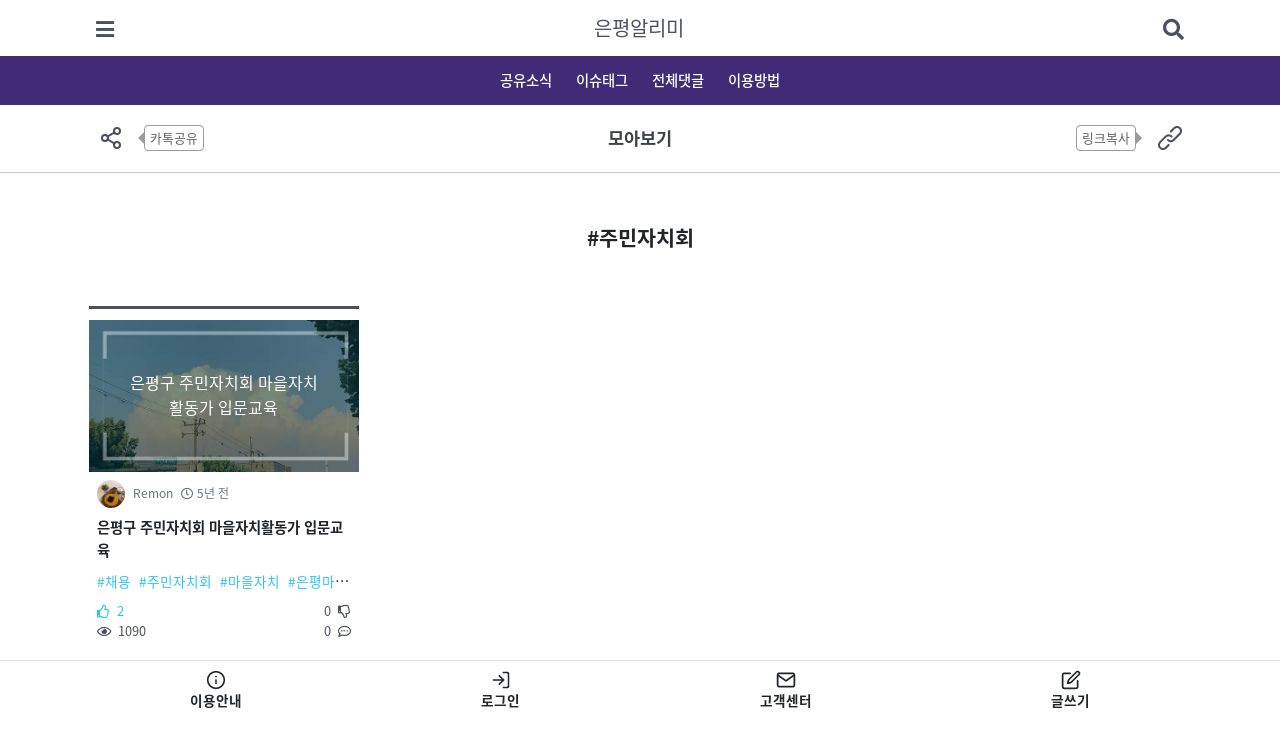

--- FILE ---
content_type: text/html; charset=UTF-8
request_url: https://www.epalimi.com/tag/%EC%A3%BC%EB%AF%BC%EC%9E%90%EC%B9%98%ED%9A%8C
body_size: 3776
content:
<!doctype html>
<html lang="ko">

<head>
  <meta charset="utf-8">
  <meta name="viewport" content="width=device-width, initial-scale=1">
  <meta http-equiv="X-UA-Compatible" content="IE=edge,chrome=1">
  <!-- meta:open-graph tag, facebook, kakao-->
  <meta name="description" content="주민주도형 지역정보플랫폼 시범운영, 은평정보플랫폼, 은평공리사회적협동조합, 은평공리, 집단지성, 로컬정보연결, 정보플랫폼 ">
  <meta property="og:title" content="은평알리미, 주민주도형 지역정보플랫폼">
  <meta property="og:description" content="주민주도형 지역정보플랫폼 시범운영, 은평정보플랫폼, 은평공리사회적협동조합, 은평공리, 집단지성, 로컬정보연결, 정보플랫폼">
  <meta property="og:image" content="https://www.epalimi.com/epalimi.png">
  <meta property="og:type" content="website">
  <!--meta:twiiter-->
  <meta name="twitter:title" content="은평알리미-지역과사람을잇다">
  <meta name="twitter:description" content="주민주도형 지역정보플랫폼 시범운영, 은평정보플랫폼, 은평알리미, 은평공리사회적협동조합, 은평공리, 집단지성, 로컬정보연결, 정보플랫폼">
  <meta name="twitter:image" content="https://www.epalimi.com/epalimi.png">

  
  <meta name="google-adsense-account" content="ca-pub-5596032134850387">

  
  
  <meta name="csrf-token" content="eYa0tu2hGO0YCgDpgIduDM4K04jELbdx9UtGQLhg">

  <title>은평알리미-지역과사람을잇다</title>

  
  <link rel="preconnect" href="https://fonts.googleapis.com">
  <link rel="preconnect" href="https://fonts.gstatic.com" crossorigin>
  <link href="https://fonts.googleapis.com/css2?family=Noto+Sans+KR:wght@100&display=swap" rel="stylesheet">

  <link rel="preconnect" href="https://fonts.googleapis.com">
  <link rel="preconnect" href="https://fonts.gstatic.com" crossorigin>
  <link href="https://fonts.googleapis.com/css2?family=Noto+Sans+KR:wght@100;300&display=swap" rel="stylesheet">

  
  <link href="https://www.epalimi.com/css/compiled/app.css" rel="stylesheet" type="text/css">
  <link href="https://www.epalimi.com/css/compiled/common.css" rel="stylesheet" type="text/css">
  <link href="https://www.epalimi.com/css/compiled/custom.css" rel="stylesheet" type="text/css">
  <link href="https://www.epalimi.com/css/board.css" rel="stylesheet" type="text/css">
  <link href="https://www.epalimi.com/css/jm.css" rel="stylesheet" type="text/css">
    <style>
    .ok-logo {
      color: white;
      font-size: 22px;
      font-weight: 600;
    }

    .ok-nav-mainmenu {
      color: black;
      font-size: 16px;
      font-weight: 500;
    }

  </style>

  
  
  <script type="text/javascript" src="//wcs.naver.net/wcslog.js"></script>
  <script type="text/javascript">
    if (!wcs_add) var wcs_add = {};
    wcs_add["wa"] = "fbffb230796048";
    wcs_do();
  </script>
  
  <!-- Global site tag (gtag.js) - Google Analytics -->
  <script async src="https://www.googletagmanager.com/gtag/js?id=UA-140901953-1"></script>
  <script>
    window.dataLayer = window.dataLayer || [];

    function gtag() {
      dataLayer.push(arguments);
    }
    gtag('js', new Date());

    gtag('config', 'UA-140901953-1');
  </script>

  
  <script src="//developers.kakao.com/sdk/js/kakao.min.js"></script>
  <script>
    Kakao.init('96a1fe9b4047a30d1b5e337ff0394ca5');

    function sendLink(url, title) {
      Kakao.Link.sendCustom({
        templateId: 20862,
        templateArgs: {
          title: title ? title : '지역플랫폼',
          link: 'https://www.epalimi.com/tag/%EC%A3%BC%EB%AF%BC%EC%9E%90%EC%B9%98%ED%9A%8C',
        }
      });
    }
  </script>

</head>

<body>
    <div id="app" class="d-flex flex-column" style="margin-bottom: 55px; min-height:calc(100vh - 55px)">
    <header class="ep-header">
  <div class="ep-bar">
    <div class="container">
      <div class="ep-bar-wrap">
        <div class="ep-bar-quick">
          <a class="ep-bar-quick-item" href="https://www.epalimi.com/menu">
            <i class="fas fa-bars"></i>
          </a>
        </div>
        <a class="ep-bar-logo" href="https://www.epalimi.com">
          은평알리미
        </a>
        <div class="ep-bar-quick">
          <a class="ep-bar-quick-item" href="https://www.epalimi.com/search">
            <i class="fas fa-search"></i>
          </a>
        </div>

      </div>
    </div>
  </div>
  <div class="ep-nav">
    <div class="container">
      <div class="ep-nav-wrap">
        <a class="ep-nav-link" href="https://www.epalimi.com/post">
          공유소식
        </a>


        <div class="dropdown">
          <a class="ep-nav-link" href="https://www.epalimi.com/search">
            이슈태그
          </a>
          
        </div>

        <a class="ep-nav-link" href="https://www.epalimi.com/comment">
          전체댓글
        </a>

        <div class="dropdown">
          <a class="ep-nav-link" href="https://www.epalimi.com/help">
            이용방법
          </a>
          
        </div>

      </div>
    </div>
  </div>
</header>


      <div style="border-bottom: 1px solid #cbcbcb">

  <div class="d-flex align-items-center position-relative container py-3">
    
    <span class="position-absolute" style="top:50%; left:50%; transform: translate(-50%, -50%); color: rgb(60, 66, 74); font-size: 1.1rem; font-weight: bold;">모아보기</span>
    <div class="position-relative">
              <button class="btn p-1 ml-2 rounded-circle d-flex justify-content-center align-items-center" style="width:35px;height:35px;" onclick="sendLink('https://www.epalimi.com/to?target=https%3A%2F%2Fwww.epalimi.com%2Ftag%2F%25EC%25A3%25BC%25EB%25AF%25BC%25EC%259E%2590%25EC%25B9%2598%25ED%259A%258C')">
          <img style="width:24px;height:24px;" src="https://www.epalimi.com/svg/nav/share.svg">
        </button>
      
      <div class="org-share position-absolute rounded ml-md-3">
        카톡공유
        <span class="triangle-left" style="position: absolute; right:100%;top:50%;transform:translate(0, -50%);"></span>
      </div>
    </div>
    <div class="position-relative ml-auto">
      <div class="org-share2 position-absolute rounded mr-md-3">
        링크복사
        <span class="triangle-right" style="position: absolute; left:100%;top:50%;transform:translate(0, -50%);"></span>
      </div>

      <button class="btn p-1 mr-2 rounded-circle d-flex justify-content-center align-items-center" style="width:35px;height:35px;" onclick="copyToClipboard('https://www.epalimi.com/tag/%EC%A3%BC%EB%AF%BC%EC%9E%90%EC%B9%98%ED%9A%8C')">
        <img style="width:24px;height:24px;" src="https://www.epalimi.com/svg/nav/link.svg">
      </button>
    </div>
  </div>

</div>

    <div class="main">
        <div class="container py-5">

    <div class="mb-5">
      <span class="d-block text-center font-weight-bold mb-5" style="font-size:1.3rem;">#주민자치회</span>
      <div class="row no-gutters">
        <div class="col-6 col-md-3 p-1">
    <div class="ep-post list ">
  <a class="stretched-link" href="https://www.epalimi.com/post/592"></a>
  <div class="ep-post-thumb">
    <div class="ep-post-thumb-item">
              <div class="ep-placeholder" style="background: url(&quot;/img/placeholder/5.webp&quot;) center/cover no-repeat;">
          <div class="ep-placeholder-content-wrap">
            <span class="ep-placeholder-content">은평구 주민자치회 마을자치활동가 입문교육</span>
          </div>
        </div>
          </div>
  </div>
  <div class="ep-post-body">
    <div class="ep-post-profile text-muted">
      <img class="ep-post-profile-avatar" src="https://www.epalimi.com/storage/profile/avatar/3.png">
      <span class="ep-post-profile-name">Remon</span>
      <span>
        <i class="far fa-clock"></i>
      </span>
      <span class="ep-post-created">5년 전</span>
          </div>
    <div class="ep-post-title">
      은평구 주민자치회 마을자치활동가 입문교육
    </div>
    <div class="ep-post-tag-wrap">
              <span class="ep-post-tag text-skyblue">#채용</span>
              <span class="ep-post-tag text-skyblue">#주민자치회</span>
              <span class="ep-post-tag text-skyblue">#마을자치</span>
              <span class="ep-post-tag text-skyblue">#은평마을지원센터</span>
          </div>
    <div class="ep-post-meta text-darken">
      <div class="ep-post-meta-block">
        <span class="text-skyblue">
          <i class="far fa-thumbs-up mr-1"></i>
          2
        </span>
        <span>
          0
          <i class="far fa-thumbs-down ml-1"></i>
        </span>
      </div>
      <div class="ep-post-meta-block">
        <span>
          <i class="far fa-eye mr-1"></i>
          1090
        </span>
        <span>
          0
          <i class="far fa-comment-dots ml-1"></i>
        </span>
      </div>
    </div>
  </div>
</div>
  </div>

      </div>
      <div class="d-flex justify-content-center mt-4">
        
      </div>
    </div>

    <div class="section section1 px-2">
  <div class="big-title">
    <span>은평의 </span>핫이슈는?
  </div>
  <div class="smal-txt">
    관심태그를 클릭하세요!
  </div>
  <div class="d-flex justify-content-center mt-4 mb-3">
    <a class="tag-re" href="https://www.epalimi.com/search/result?query=%EA%B3%B5%EB%AA%A8">
      #공모
    </a>
    <a class="tag-re" href="https://www.epalimi.com/search/result?query=%EA%B5%90%EC%9C%A1">
      #교육
    </a>
    <a class="tag-re" href="https://www.epalimi.com/search/result?query=%EA%B3%B5%EA%B0%84">
      #공간
    </a>
    <a class="tag-re" href="https://www.epalimi.com/search/result?query=%EC%B2%AD%EC%86%8C%EB%85%84">
      #청소년
    </a>
    
  </div>


  <div class="d-flex flex-wrap justify-content-center mb-4">
    <p class="text-center">태그 결과가 없습니다.</p>

  </div>
  <div class="d-flex justify-content-center">
    <a class="btn btn-theme2 rounded-pill btn-block mx-auto" href="https://www.epalimi.com/tag">
      더보기<i class="fas fa-angle-right"></i>
    </a>

    
  </div>
</div>
  </div>
    </div>

    <div class="flex-grow-1"></div>

    <footer class="ep-footer">
  <div class="ep-footer-wrap">
    <div class="container">
      <div class="ep-footer-txt text-center py-3">
        은평알리미<br class="d-block d-lg-none">
        <div class="copyright">
          © Eunpyunggongri Social Cooperative. <br class="d-block d-lg-none">All Rights Reserved.<br>
          <a href="http://www.gongricoop.co.kr" target="_blank">은평공리사회적협동조합 www.gongricoop.co.kr</a>
        </div>
      </div>

    </div>
  </div>

  
</footer>

    <div class="position-fixed border-top" style="bottom:0;left:0;width:100%;z-index:9999; background-color:white;">
      <div class="container d-flex align-items-center px-0">
        <a class="flex-grow-1 d-inline-flex flex-column align-items-center justify-content-center btn p-2 text-decoration-none" style="color:inherit;font-size:0.85rem;" href="https://www.epalimi.com/help">
          <img style="width:20px; height:20px;" src="https://www.epalimi.com/svg/fixed_menu/help.svg">
          이용안내
        </a>
                  <a class="flex-grow-1 d-inline-flex flex-column align-items-center justify-content-center btn p-2 text-decoration-none" style="color:inherit;font-size:0.85rem;" href="https://www.epalimi.com/login">
            <img style="width:20px; height:20px;" src="https://www.epalimi.com/svg/fixed_menu/login.svg">
            로그인
          </a>
          <a class="flex-grow-1 d-inline-flex flex-column align-items-center justify-content-center btn p-2 text-decoration-none" style="color:inherit;font-size:0.85rem;" href="https://pf.kakao.com/_dBuWj" target="_blank">
            <img style="width:20px; height:20px;" src="https://www.epalimi.com/svg/fixed_menu/contact.svg">
            고객센터
          </a>
                <a class="flex-grow-1 d-inline-flex flex-column align-items-center justify-content-center btn p-2 text-decoration-none" style="color:inherit;font-size:0.85rem;" href="https://www.epalimi.com/post/create">
          <img style="width:20px; height:20px;" src="https://www.epalimi.com/svg/fixed_menu/write.svg">
          글쓰기
        </a>
              </div>
    </div>


        <flash-message position="right top" />

  </div>

  
  <script>
    window.App = {"token":"eYa0tu2hGO0YCgDpgIduDM4K04jELbdx9UtGQLhg","user":null,"auth":false};
  </script>
  <script src="https://www.epalimi.com/js/compiled/manifest.js"></script>
  <script src="https://www.epalimi.com/js/compiled/vendor.js"></script>
  <script src="https://www.epalimi.com/js/compiled/app.js"></script>
  <script src="https://www.epalimi.com/js/compiled/functions.js"></script>

    <script>
    var tempNav = null;

    window.onscroll = function() {
      var nav = $('.ep-header .ep-nav');
      var flag = !nav.hasClass('ep-nav-fixed');

      if ($(window).scrollTop() > nav.offset().top) {
        if (!flag) return;
        tempNav = nav.clone();
        nav.parent().append(tempNav);
        tempNav.addClass('ep-nav-fixed');
      } else {
        if (tempNav == null) return;
        tempNav.remove();
      }
    }

  </script>

  </body>

</html>


--- FILE ---
content_type: application/javascript
request_url: https://www.epalimi.com/js/compiled/app.js
body_size: 7745
content:
(self.webpackChunk=self.webpackChunk||[]).push([[243],{96099:function(t,e,n){"use strict";n(49147);var a=n(70538),o=n(48117),s=n.n(o),i=n(96486),r=n(90697),l=n.n(r);window.Vue=a.Z,a.Z.use(s(),{time:2e3,strategy:"single"}),a.Z.mixin({methods:{flash:function(t){var e="/svg/check.svg";"error"==t.type?e="/svg/close.svg":"info"==t.type&&(e="/svg/flash-info.svg"),this.flashMessage.show({title:t.title,message:t.message,blockClass:"flash-block",iconClass:"icon-block",contentClass:"text-white pt-3",icon:e})}}});var c=n(23541);c.keys().forEach((function(t){var e=c(t),n=(0,i.upperFirst)((0,i.camelCase)(t.split("/").pop().replace(/\.\w+$/,"")));a.Z.component(n,e.default||e)})),a.Z.use(l(),{slidesPerView:"auto",centeredSlides:!0,spaceBetween:15,loop:!0,pagination:{el:".swiper-pagination",clickable:!0},autoplay:{delay:2500,disableOnInteraction:!1},lazy:{loadPrevNext:!0}});var u=new a.Z({el:"#app"});window.rootApp||(window.rootApp=u)},49147:function(t,e,n){try{window.Popper=n(28981).default,window.$=window.jQuery=n(19755),n(43734)}catch(t){}window.axios=n(9669),window.axios.defaults.headers.common["X-Requested-With"]="XMLHttpRequest"},43311:function(t,e,n){"use strict";var a=n(1519),o=n.n(a)()((function(t){return t[1]}));o.push([t.id,".ep-comment[data-v-11917f56]{margin-bottom:0}.ep-comment .ep-comment-delete-button[data-v-11917f56]{color:#4d5061;cursor:pointer;font-size:1rem;margin-left:auto;padding:.15rem}",""]),e.Z=o},19192:function(t,e,n){"use strict";var a=n(1519),o=n.n(a)()((function(t){return t[1]}));o.push([t.id,".ep-comment-list-header[data-v-34a4eac9]{font-size:1.2rem;font-weight:700}@media (min-width:576px){.ep-comment-list-header[data-v-34a4eac9]{padding:0 .5rem}}.ep-comment-list-header span[data-v-34a4eac9]{color:#2ec5f2}.ep-comment[data-v-34a4eac9]{border-bottom:1px solid #e4e4e4}.ep-comment[data-v-34a4eac9]:last-child{border-bottom:none}.list-enter-active[data-v-34a4eac9],.list-leave-active[data-v-34a4eac9]{transition:all .3s}.list-enter[data-v-34a4eac9],.list-leave-to[data-v-34a4eac9]{opacity:0;-webkit-transform:translateX(30px);transform:translateX(30px)}",""]),e.Z=o},88660:function(t,e,n){"use strict";var a=n(1519),o=n.n(a)()((function(t){return t[1]}));o.push([t.id,".ep-comment-vote-button-wrap[data-v-bbfe1ae8]{color:#fff;display:flex}.ep-comment-vote-button-wrap .ep-comment-vote-button[data-v-bbfe1ae8]{align-items:center;border-radius:50%;cursor:pointer;display:flex;font-size:1rem;height:32px;justify-content:center;margin-right:.25rem;padding:.5rem;position:relative;transition:all .15s;width:32px}.ep-comment-vote-button-wrap .ep-comment-vote-button[data-v-bbfe1ae8]:hover{-webkit-transform:scale(1.1);transform:scale(1.1)}.ep-comment-vote-button-wrap .ep-comment-vote-button.up[data-v-bbfe1ae8]{background-color:#2ec5f2;color:#fff}.ep-comment-vote-button-wrap .ep-comment-vote-button.down[data-v-bbfe1ae8]{background-color:#4d5061;color:#fff}.ep-comment-vote-button-wrap .ep-comment-vote-button.active[data-v-bbfe1ae8]{background-color:#f2f2f2;color:#4d5061}",""]),e.Z=o},94285:function(t,e,n){"use strict";var a=n(1519),o=n.n(a)()((function(t){return t[1]}));o.push([t.id,".flash-block{background-color:rgba(0,0,0,.68);border:1px solid #000;color:#fff;z-index:99999}.flash-block:hover{background-color:rgba(0,0,0,.88)}.flash-block .icon-block{background-color:rgba(0,0,0,.5)}",""]),e.Z=o},6595:function(t,e,n){"use strict";var a=n(1519),o=n.n(a)()((function(t){return t[1]}));o.push([t.id,"input[data-v-173e886a]{-webkit-appearance:none;-moz-appearance:none;appearance:none}input[data-v-173e886a]::-ms-clear{display:none}",""]),e.Z=o},87099:function(t,e,n){"use strict";var a=n(1519),o=n.n(a)()((function(t){return t[1]}));o.push([t.id,".ep-profile-form-avatar-preview[data-v-11ca004e]{border-radius:50%;height:108px;width:108px}@media (min-width:768px){.ep-profile-form-avatar-preview[data-v-11ca004e]{height:150px;width:150px}}.ep-profile-form-name-preview[data-v-11ca004e]{font-size:1.2rem}@media (min-width:768px){.ep-profile-form-name-preview[data-v-11ca004e]{font-size:1.5rem}}",""]),e.Z=o},54347:function(){},42191:function(){},89820:function(){},94108:function(t,e,n){"use strict";n.r(e),n.d(e,{default:function(){return l}});var a={props:{commentInit:{type:Object,required:!0},showPost:{type:Boolean},showVoteButtons:{type:Boolean},showDeleteButton:{type:Boolean}},data:function(){return{comment:this.commentInit}},methods:{remove:function(){this.$emit("remove",this.comment)},onVote:function(t){t.up?(this.comment.is_up_voted=!this.comment.is_up_voted,this.comment.up_votes+=t.cancel?-1:1):(this.comment.is_down_voted=!this.comment.is_down_voted,this.comment.down_votes+=t.cancel?-1:1),this.flash({type:t.cancel?"error":"success",title:t.cancel?"취소!":"성공!",message:t.cancel?"투표를 취소했습니다.":t.up?"댓글을 올렸습니다!":"댓글을 내렸습니다!"})}},computed:{canDelete:function(){return!!window.App.auth&&this.comment.user.id==window.App.user.id}}},o=n(93379),s=n.n(o),i=n(43311),r={insert:"head",singleton:!1},l=(s()(i.Z,r),i.Z.locals,(0,n(51900).Z)(a,(function(){var t=this,e=t.$createElement,n=t._self._c||e;return n("div",{staticClass:"ep-comment"},[t.showPost?[t.showPost?n("div",{staticClass:"ep-comment-post"},[n("div",{staticClass:"ep-comment-post-title"},[t._v("\n        "+t._s(t.comment.commentable.title)+"\n      ")]),t._v(" "),n("a",{staticClass:"ep-comment-post-link",attrs:{href:"/post/"+t.comment.commentable.id}},[n("i",{staticClass:"fas fa-plus"})])]):t._e()]:t._e(),t._v(" "),n("div",{staticClass:"ep-comment-body"},[n("div",{staticClass:"ep-comment-content d-flex"},[t._v("\n      "+t._s(t.comment.content)+"\n      "),t._v(" "),t.showDeleteButton&&t.canDelete?n("div",{staticClass:"ep-comment-delete-button",on:{click:t.remove}},[n("i",{staticClass:"fas fa-times"})]):t._e()]),t._v(" "),n("div",{staticClass:"ep-comment-meta"},[n("img",{staticClass:"ep-comment-profile-avatar",attrs:{src:t.comment.user.avatar_url}}),t._v(" "),n("span",{staticClass:"ep-comment-profile-name"},[t._v(t._s(t.comment.user.name))]),t._v(" "),n("span",{staticClass:"ep-comment-created"},[n("i",{staticClass:"far fa-clock"}),t._v("\n        "+t._s(t.comment.created_at_humans)+"\n      ")]),t._v(" "),n("span",{staticClass:"ep-comment-vote"},[n("i",{staticClass:"far fa-thumbs-up"}),t._v(" "),n("span",[t._v(t._s(t.comment.up_votes))])]),t._v(" "),n("span",{staticClass:"ep-comment-vote"},[n("i",{staticClass:"far fa-thumbs-down"}),t._v(" "),n("span",[t._v(t._s(t.comment.down_votes))])]),t._v(" "),t.showVoteButtons?[n("CommentVote",{staticClass:"ml-auto",attrs:{comment:t.comment},on:{vote:t.onVote}})]:t._e()],2)])],2)}),[],!1,null,"11917f56",null).exports)},9359:function(t,e,n){"use strict";n.r(e),n.d(e,{default:function(){return c}});var a={props:{commentsInit:Array,showPost:Boolean,showVoteButtons:Boolean,showDeleteButton:Boolean,showHeader:Boolean,showCreateForm:Boolean,post:Object},data:function(){return{comments:this.commentsInit,newComment:""}},methods:{remove:function(t){var e=this,n=this.comments.indexOf(t),a=this.comments.splice(n,1);axios.delete("/comment/".concat(t.id)).then((function(t){})).catch((function(t){e.flash({type:"error",title:"실패!",message:"댓글을 삭제하지 못했습니다."}),console.log(t.response),e.comments.splice(n,0,a)}))},create:function(){var t={content:this.newComment};axios.post("/post/".concat(this.post.id,"/comment"),t).then((function(t){alert("댓글을 달았습니다!")})).catch((function(t){alert("실패했습니다!")})).finally((function(){location.reload(!0)}))}},computed:{canCreate:function(){return window.App.auth}}},o=n(93379),s=n.n(o),i=n(19192),r={insert:"head",singleton:!1},l=(s()(i.Z,r),i.Z.locals,(0,n(51900).Z)(a,(function(){var t=this,e=t.$createElement,n=t._self._c||e;return n("div",[t.showHeader?[n("div",{staticClass:"ep-comment-list-header"},[t._v("\n      댓글 "),n("span",[t._v(t._s(t.comments.length))])]),t._v(" "),n("div",{staticClass:"smal-txt text-muted"},[t._v("이 소식에 댓글로 응원해주세요")])]:t._e(),t._v(" "),t.showCreateForm?[n("div",{staticClass:"px-3 py-2 mt-3",staticStyle:{"background-color":"#f5f5f5"}},[t.canCreate?[n("div",{staticClass:"d-flex"},[n("input",{directives:[{name:"model",rawName:"v-model",value:t.newComment,expression:"newComment"}],staticClass:"form-control flex-grow-1 rounded-0",attrs:{type:"text",name:"content",required:""},domProps:{value:t.newComment},on:{keydown:function(e){return!e.type.indexOf("key")&&t._k(e.keyCode,"enter",13,e.key,"Enter")?null:t.create.apply(null,arguments)},input:function(e){e.target.composing||(t.newComment=e.target.value)}}}),t._v(" "),n("button",{staticClass:"btn btn-sm flex-shrink-0",on:{click:t.create}},[t._v("작성")])])]:[n("div",{staticClass:"d-flex justify-content-center"},[t._v("댓글을 달려면 로그인하세요!")])]],2)]:t._e(),t._v(" "),n("transition-group",{attrs:{name:"list"}},t._l(t.comments,(function(e){return n("CommentItem",{key:e.id,attrs:{"comment-init":e,"show-post":t.showPost,"show-vote-buttons":t.showVoteButtons,"show-delete-button":t.showDeleteButton},on:{remove:t.remove}})})),1),t._v(" "),n("transition",{attrs:{name:"list"}},[0==t.comments.length?n("div",[n("div",{staticClass:"p-2"},[t._v("댓글이 없습니다.")])]):t._e()])],2)}),[],!1,null,"34a4eac9",null)),c=l.exports},48288:function(t,e,n){"use strict";n.r(e),n.d(e,{default:function(){return c}});var a={props:{comment:{type:Object,required:!0}},methods:{vote:function(){var t=this,e=!(arguments.length>0&&void 0!==arguments[0])||arguments[0];if(window.App.auth){var n=e?"upvote":"downvote",a="/comment/".concat(this.comment.id,"/").concat(n),o={up:e,cancel:e?this.comment.is_up_voted:this.comment.is_down_voted};this.$emit("vote",o),axios.post(a).then((function(t){})).catch((function(e){alert("실패했습니다!"),console.error(e.response),o.cancel=!o.cancel,t.$emit("vote",o)}))}else this.flash({type:"error",title:"실패!",message:"먼저 로그인하세요!"})}}},o=a,s=n(93379),i=n.n(s),r=n(88660),l={insert:"head",singleton:!1},c=(i()(r.Z,l),r.Z.locals,(0,n(51900).Z)(o,(function(){var t=this,e=t.$createElement,n=t._self._c||e;return n("div",{staticClass:"ep-comment-vote-button-wrap"},[n("div",{staticClass:"ep-comment-vote-button up",class:{active:t.comment.is_up_voted},on:{click:function(e){return t.vote(!0)}}},[n("i",{staticClass:"far fa-thumbs-up"})]),t._v(" "),n("div",{staticClass:"ep-comment-vote-button down",class:{active:t.comment.is_down_voted},on:{click:function(e){return t.vote(!1)}}},[n("i",{staticClass:"far fa-thumbs-down"})])])}),[],!1,null,"bbfe1ae8",null).exports)},23132:function(t,e,n){"use strict";n.r(e),n.d(e,{default:function(){return l}});var a=n(87757),o=n.n(a);function s(t,e,n,a,o,s,i){try{var r=t[s](i),l=r.value}catch(t){return void n(t)}r.done?e(l):Promise.resolve(l).then(a,o)}function i(t){return function(){var e=this,n=arguments;return new Promise((function(a,o){var i=t.apply(e,n);function r(t){s(i,a,o,r,l,"next",t)}function l(t){s(i,a,o,r,l,"throw",t)}r(void 0)}))}}var r={data:function(){return{banners:[]}},methods:{getBanners:function(){return i(o().mark((function t(){var e,n;return o().wrap((function(t){for(;;)switch(t.prev=t.next){case 0:return t.next=2,axios.get("".concat(null!==(e="https://ad.epalimi.com")?e:"https://ad.epalimi.com","/api/banners"));case 2:return n=t.sent,t.abrupt("return",n.data);case 4:case"end":return t.stop()}}),t)})))()}},created:function(){var t=this;return i(o().mark((function e(){return o().wrap((function(e){for(;;)switch(e.prev=e.next){case 0:return e.next=2,t.getBanners();case 2:t.banners=e.sent;case 3:case"end":return e.stop()}}),e)})))()}},l=(0,n(51900).Z)(r,(function(){var t=this,e=t.$createElement,n=t._self._c||e;return n("div",{staticClass:"banner-wrap"},[n("div",{staticClass:"container mobile-no-padding"},[n("div",{staticClass:"rounded"},[t.banners.length>0?n("swiper",{attrs:{options:{pagination:{el:".swiper-pagination",type:"fraction"}}}},[t._l(t.banners,(function(t){return n("swiper-slide",{key:t.link},[n("a",{attrs:{href:t.link,target:"_blank"}},[n("img",{staticClass:"banner-img swiper-lazy",attrs:{"data-src":t.image}})])])})),t._v(" "),n("div",{staticClass:"swiper-pagination",attrs:{slot:"pagination"},slot:"pagination"})],2):t._e()],1)])])}),[],!1,null,null,null).exports},81023:function(t,e,n){"use strict";n.r(e),n.d(e,{default:function(){return l}});var a={props:{data:Object},mounted:function(){this.flash(this.data)}},o=n(93379),s=n.n(o),i=n(94285),r={insert:"head",singleton:!1},l=(s()(i.Z,r),i.Z.locals,(0,n(51900).Z)(a,undefined,undefined,!1,null,null,null).exports)},95699:function(t,e,n){"use strict";n.r(e),n.d(e,{default:function(){return m}});function a(t,e){var n="undefined"!=typeof Symbol&&t[Symbol.iterator]||t["@@iterator"];if(!n){if(Array.isArray(t)||(n=function(t,e){if(!t)return;if("string"==typeof t)return o(t,e);var n=Object.prototype.toString.call(t).slice(8,-1);"Object"===n&&t.constructor&&(n=t.constructor.name);if("Map"===n||"Set"===n)return Array.from(t);if("Arguments"===n||/^(?:Ui|I)nt(?:8|16|32)(?:Clamped)?Array$/.test(n))return o(t,e)}(t))||e&&t&&"number"==typeof t.length){n&&(t=n);var a=0,s=function(){};return{s:s,n:function(){return a>=t.length?{done:!0}:{done:!1,value:t[a++]}},e:function(t){throw t},f:s}}throw new TypeError("Invalid attempt to iterate non-iterable instance.\nIn order to be iterable, non-array objects must have a [Symbol.iterator]() method.")}var i,r=!0,l=!1;return{s:function(){n=n.call(t)},n:function(){var t=n.next();return r=t.done,t},e:function(t){l=!0,i=t},f:function(){try{r||null==n.return||n.return()}finally{if(l)throw i}}}}function o(t,e){(null==e||e>t.length)&&(e=t.length);for(var n=0,a=new Array(e);n<e;n++)a[n]=t[n];return a}var s={props:{original:{type:Object,default:null},hotTags:{type:Array,default:function(){return[]}},myTags:{type:Array,default:function(){return[]}}},data:function(){return{title:"",url:"",image:null,imageUrl:null,tags:[],newTag:"",autoTags:[],errors:{},loading:!1}},computed:{tagsCount:function(){return this.tags.length},suggests:function(){var t=this;return""==this.newTag?[]:this.autoTags.filter((function(e){return e.name.includes(t.newTag)}))}},mounted:function(){this.autocomplete(),this.original&&(this.title=this.original.title,this.url=this.original.url?this.original.url:"",this.tags=this.original.tags.map((function(t){return t.name})))},methods:{printFormData:function(t){var e,n={},o=a(t.entries());try{for(o.s();!(e=o.n()).done;){var s=e.value;n[s[0]]=s[1]}}catch(t){o.e(t)}finally{o.f()}console.log(n)},autocomplete:function(){var t=this;axios.get("/tag/autocomplete").then((function(e){t.autoTags=e.data}))},imageInput:function(t){var e=this,n=t.target.files;if(n&&n[0]){var a=n[0];if(!["image/gif","image/jpeg","image/png","image/bmp"].includes(a.type))return void alert("이미지 파일만 업로드가 가능합니다!");if(!(a.size/1048576<10))return void alert("10MB 이하의 이미지만 가능합니다.");this.image=a;var o=new FileReader;o.onload=function(t){e.imageUrl=t.target.result},o.readAsDataURL(this.image)}},validateTag:function(t){t=t.trim();return/^[a-zA-Z0-9가-힣ㄱ-ㅎㅏ-ㅣ]+$/.test(t)},addTag:function(){this.validateTag(this.newTag)&&!this.tags.includes(this.newTag)&&this.tags.push(this.newTag),this.newTag=""},removeTag:function(t){var e=this.tags.indexOf(t);this.tags.splice(e,1)},clearTags:function(){this.tags=[]},submitPost:function(){var t=this;this.addTag();var e=new FormData;e.append("title",this.title),e.append("url",this.url),e.append("tags",this.tags.join(",")),this.image&&e.append("image",this.image),this.loading=!0,axios.post("/post",e,{headers:{"Content-Type":"multipart/form-data"}}).then((function(t){console.log(t),alert("정상적으로 작성되었습니다!"),location.href="/post"})).catch((function(e){console.log(e.response),e.response.data.errors&&(t.errors=e.response.data.errors),alert("오류가 발생했습니다!"),422!=e.response.status&&(location.href="/post")})).finally((function(){t.loading=!1}))},submitPut:function(){var t=this;this.addTag();var e=new FormData;e.append("title",this.title),e.append("url",this.url),e.append("tags",this.tags.join(",")),e.append("_method","PUT"),this.image&&e.append("image",this.image),this.loading=!0,axios.post("/post/"+this.original.id,e,{headers:{"Content-Type":"multipart/form-data"}}).then((function(e){alert("정상적으로 수정되었습니다!"),location.href="/post/"+t.original.id})).catch((function(e){console.log(e.response),e.response.data.errors&&(t.errors=e.response.data.errors),alert("오류가 발생했습니다!"),422!=e.response.status&&(location.href="/post")})).finally((function(){t.loading=!1}))}}},i=n(93379),r=n.n(i),l=n(6595),c={insert:"head",singleton:!1},u=(r()(l.Z,c),l.Z.locals,(0,n(51900).Z)(s,(function(){var t=this,e=t.$createElement,n=t._self._c||e;return n("div",{staticClass:"p-2 d-flex flex-column"},[t.original?n("div",{staticClass:"text-center p-3 font-weight-bold",staticStyle:{"font-size":"1.2rem"}},[t._v("\n    '"+t._s(t.original.title)+"'"),n("br"),t._v("\n    글을 수정중입니다.\n  ")]):t._e(),t._v(" "),n("div",{staticClass:"form-group"},[n("label",{attrs:{for:"title"}},[t._v("제목")]),t._v(" "),n("input",{directives:[{name:"model",rawName:"v-model",value:t.title,expression:"title"}],staticClass:"form-control rounded-0",attrs:{disabled:t.loading,id:"title",type:"text",placeholder:"제목을 입력하세요"},domProps:{value:t.title},on:{input:function(e){e.target.composing||(t.title=e.target.value)}}}),t._v(" "),t.errors.title?n("div",{staticClass:"text-danger"},t._l(t.errors.title,(function(e){return n("span",{key:e,domProps:{textContent:t._s(e)}})})),0):t._e()]),t._v(" "),n("div",{staticClass:"form-group"},[n("label",{attrs:{for:"url"}},[t._v("링크")]),t._v(" "),n("input",{directives:[{name:"model",rawName:"v-model",value:t.url,expression:"url"}],staticClass:"form-control rounded-0",attrs:{disabled:t.loading,id:"url",type:"text",placeholder:"https://"},domProps:{value:t.url},on:{input:function(e){e.target.composing||(t.url=e.target.value)}}}),t._v(" "),t.errors.url?n("div",{staticClass:"text-danger"},t._l(t.errors.url,(function(e){return n("span",{key:e,domProps:{textContent:t._s(e)}})})),0):t._e()]),t._v(" "),n("div",{staticClass:"form-group",staticStyle:{"margin-bottom":"2rem"}},[n("label",{attrs:{for:"tags"}},[t._v("태그")]),t._v(" "),t._m(0),t._v(" "),n("div",{staticClass:"my-4"},[n("div",{staticClass:"d-flex flex-column flex-md-row justify-content-center align-items-center mb-3"},[n("span",{staticClass:"font-weight-bold mr-md-3"},[t._v(" 추천태그 ")]),t._v(" "),n("div",{staticClass:"d-flex flex-wrap justify-content-center mw-100"},t._l(["공모","교육","공간","청소년"],(function(e){return n("button",{key:e,staticClass:"d-inline-block m-1 rounded-pill py-2 px-3 text-decoration-none border",staticStyle:{"font-size":"0.75rem",color:"#505050","background-color":"rgb(245, 245, 245)"},on:{click:function(n){t.newTag=e,t.addTag()}}},[n("span",{staticClass:"font-weight-bold"},[t._v(" #"+t._s(e)+" ")])])})),0)]),t._v(" "),t.hotTags.length>0?n("div",{staticClass:"d-flex flex-column flex-md-row justify-content-center align-items-center mb-3"},[n("span",{staticClass:"font-weight-bold mr-md-3"},[t._v(" 이슈태그 ")]),t._v(" "),n("div",{staticClass:"d-flex flex-wrap justify-content-center mw-100"},t._l(t.hotTags,(function(e){return n("button",{key:e.id,staticClass:"d-inline-block m-1 rounded-pill py-2 px-3 text-decoration-none border",staticStyle:{"font-size":"0.75rem",color:"#505050","background-color":"rgb(245, 245, 245)"},on:{click:function(n){t.newTag=e.name,t.addTag()}}},[n("span",{staticClass:"font-weight-bold"},[t._v(" #"+t._s(e.name)+" ")])])})),0)]):t._e(),t._v(" "),t.myTags.length>0?n("div",{staticClass:"d-flex flex-column flex-md-row justify-content-center align-items-center mb-3"},[n("span",{staticClass:"font-weight-bold mr-md-3"},[t._v(" 나의 태그 ")]),t._v(" "),n("div",{staticClass:"d-flex flex-wrap justify-content-center mw-100"},t._l(t.myTags,(function(e){return n("button",{key:e,staticClass:"d-inline-block m-1 rounded-pill py-2 px-3 text-decoration-none border",staticStyle:{"font-size":"0.75rem",color:"#505050","background-color":"rgb(245, 245, 245)"},on:{click:function(n){t.newTag=e,t.addTag()}}},[n("span",{staticClass:"font-weight-bold"},[t._v(" #"+t._s(e)+" ")])])})),0)]):t._e()]),t._v(" "),n("div",[n("div",{staticClass:"mb-2 position-relative"},[n("input",{directives:[{name:"model",rawName:"v-model",value:t.newTag,expression:"newTag"}],staticClass:"form-control rounded-0",attrs:{disabled:t.loading,placeholder:"태그를 선택하거나 새로 입력하세요!",type:"text"},domProps:{value:t.newTag},on:{keydown:function(e){if(!e.type.indexOf("key")&&t._k(e.keyCode,"space",32,e.key,[" ","Spacebar"]))return null;e.preventDefault()},keyup:[function(e){return!e.type.indexOf("key")&&t._k(e.keyCode,"enter",13,e.key,"Enter")?null:t.addTag.apply(null,arguments)},function(e){return!e.type.indexOf("key")&&t._k(e.keyCode,"space",32,e.key,[" ","Spacebar"])?null:t.addTag.apply(null,arguments)}],input:function(e){e.target.composing||(t.newTag=e.target.value)}}}),t._v(" "),t.suggests.length>0?n("div",{staticClass:"position-absolute bg-dark text-white rounded py-2 px-3",staticStyle:{top:"100%",left:"0",width:"100%","z-index":"1000"}},t._l(t.suggests,(function(e){return n("div",{key:e.id,staticStyle:{cursor:"pointer"},on:{click:function(n){t.newTag=e.name,t.addTag()}}},[t._v("\n            "+t._s(e.name)+" - "+t._s(e.posts_count)+"개\n          ")])})),0):t._e()]),t._v(" "),t._l(t.tags,(function(e){return n("span",{key:e,staticClass:"d-inline-flex align-items-center rounded p-1 font-weight-bold",staticStyle:{"font-size":"0.8rem"},on:{click:function(n){return n.preventDefault(),t.removeTag(e)}}},[t._v("\n        #"+t._s(e)+"\n        "),t._m(1,!0)])}))],2)]),t._v(" "),n("button",{staticClass:"btn btn-lg btn-theme1 btn-block mx-auto",staticStyle:{"max-width":"400px"},attrs:{disabled:t.loading},on:{click:function(e){t.original?t.submitPut():t.submitPost()}}},[t._v("\n    소식 등록 "),n("i",{staticClass:"fas fa-angle-right"})]),t._v(" "),n("div",{staticClass:"d-flex justify-content-center mt-3"},[t.loading?n("div",{staticClass:"spinner-border text-danger",attrs:{role:"status"}},[n("span",{staticClass:"sr-only"},[t._v("Loading...")])]):t._e()])])}),[function(){var t=this,e=t.$createElement,n=t._self._c||e;return n("div",{staticClass:"text-muted mb-2",staticStyle:{"font-size":"0.75rem","line-height":"1.3"}},[t._v("\n      검색시에 사용되는 검색어입니다. "),n("br"),t._v("\n      태그 입력시\n      "),n("span",{staticStyle:{color:"#ff7579"}},[t._v("하나의 태그를 입력 후 Enter 키를 누르세요.")])])},function(){var t=this.$createElement,e=this._self._c||t;return e("div",{staticClass:"p-1 cursor-pointer"},[e("i",{staticClass:"fas fa-minus-circle",staticStyle:{color:"rgb(212, 38, 85)"}})])}],!1,null,"173e886a",null)),m=u.exports},12721:function(t,e,n){"use strict";n.r(e),n.d(e,{default:function(){return c}});var a={data:function(){return{user:window.App.user,newAvatar:null,newName:""}},methods:{changeName:function(){var t=this,e={name:this.newName};this.newName="",axios.post("/profile/update/name",e).then((function(n){t.flash({title:"성공!",message:"닉네임을 변경했습니다!"}),t.user.name=e.name})).catch((function(t){422!=t.response.status?(alert("실패했습니다!"),location.reload(!0)):alert(t.response.data.errors.name[0])}))},changeAvatar:function(){var t=this,e=new FormData;e.append("avatar",this.newAvatar);var n=new FileReader;n.onload=function(e){t.user.avatar_url="/img/loading.gif"},n.onerror=function(t){alert("실패했습니다!"),location.reload(!0)},n.readAsDataURL(this.newAvatar),axios.post("/profile/update/avatar",e,{headers:{"Content-Type":"multipart/form-data"}}).then((function(e){t.flash({title:"성공!",message:"아바타를 변경했습니다!"}),location.reload(!0)})).catch((function(t){alert("실패했습니다!"),location.reload(!0),console.log(t.response)}))},onSelectAvatar:function(t){0!=t.target.files.length&&(this.newAvatar=t.target.files[0],this.changeAvatar())}}},o=n(93379),s=n.n(o),i=n(87099),r={insert:"head",singleton:!1},l=(s()(i.Z,r),i.Z.locals,(0,n(51900).Z)(a,(function(){var t=this,e=t.$createElement,n=t._self._c||e;return n("div",{staticClass:"d-flex align-items-center"},[n("div",{staticClass:"position-relative",staticStyle:{"margin-right":"1.75rem","margin-bottom":"8px"}},[n("img",{staticClass:"ep-profile-form-avatar-preview",attrs:{src:t.user.avatar_url}}),t._v(" "),t._m(0),t._v(" "),n("input",{staticClass:"d-none",attrs:{id:"avatar",name:"avatar",accept:"image/png,image/jpeg",type:"file"},on:{change:t.onSelectAvatar}})]),t._v(" "),n("div",[n("div",{staticClass:"ep-profile-form-name-preview"},[t._v("\n      "+t._s(t.user.name)+"\n    ")]),t._v(" "),n("div",{staticClass:"mt-3"},[t._m(1),t._v(" "),n("div",{staticClass:"d-flex"},[n("input",{directives:[{name:"model",rawName:"v-model",value:t.newName,expression:"newName"}],staticClass:"form-control rounded-0",attrs:{type:"text",placeholder:"네임을 입력하세요"},domProps:{value:t.newName},on:{keyup:function(e){return!e.type.indexOf("key")&&t._k(e.keyCode,"enter",13,e.key,"Enter")?null:t.changeName.apply(null,arguments)},input:function(e){e.target.composing||(t.newName=e.target.value)}}}),t._v(" "),n("button",{staticClass:"btn btn-skyblue ml-2",staticStyle:{width:"38px",height:"38px"},on:{click:t.changeName}},[n("i",{staticClass:"fas fa-plus"})])])])])])}),[function(){var t=this.$createElement,e=this._self._c||t;return e("label",{staticClass:"btn btn-skyblue position-absolute m-0",staticStyle:{width:"38px",height:"38px",bottom:"0",left:"50%",transform:"translate(-50%, 8px)"},attrs:{for:"avatar"}},[e("i",{staticClass:"fas fa-plus"})])},function(){var t=this,e=t.$createElement,n=t._self._c||e;return n("div",{staticClass:"mb-3",staticStyle:{"font-size":"0.8rem"}},[t._v("변경 프로필네임을 "),n("br"),t._v("입력후 버튼 클릭")])}],!1,null,"11ca004e",null)),c=l.exports},23541:function(t,e,n){var a={"./CommentItem.vue":94108,"./CommentList.vue":9359,"./CommentVote.vue":48288,"./EpalimiBanner.vue":23132,"./FlashMessageCreator.vue":81023,"./PostForm.vue":95699,"./ProfileForm.vue":12721};function o(t){var e=s(t);return n(e)}function s(t){if(!n.o(a,t)){var e=new Error("Cannot find module '"+t+"'");throw e.code="MODULE_NOT_FOUND",e}return a[t]}o.keys=function(){return Object.keys(a)},o.resolve=s,t.exports=o,o.id=23541}},function(t){var e=function(e){return t(t.s=e)};t.O(0,[868,638,618,665],(function(){return e(96701),e(96099),e(54347),e(42191),e(89820)}));t.O()}]);